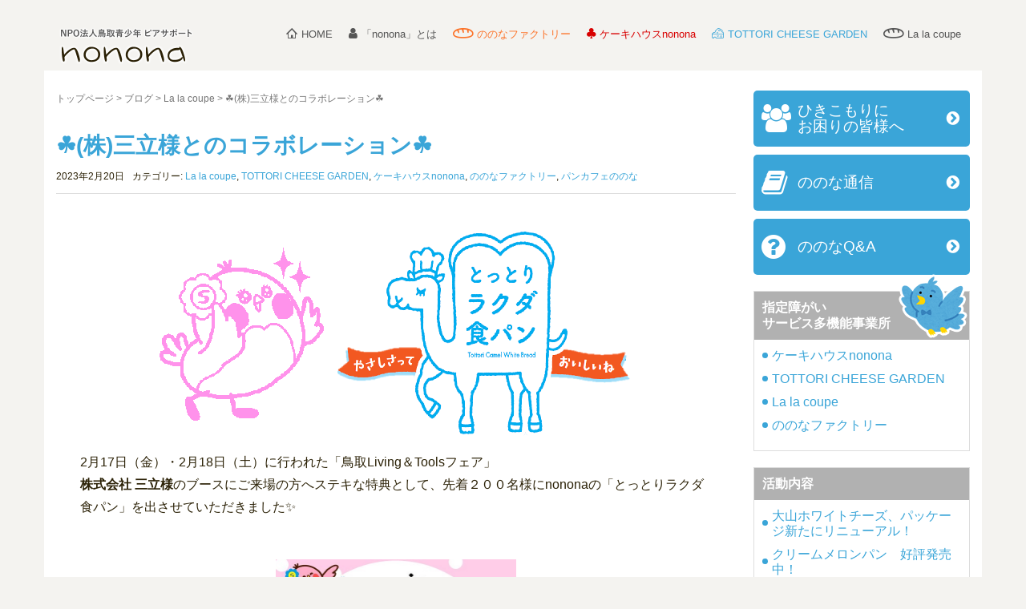

--- FILE ---
content_type: text/html; charset=UTF-8
request_url: https://www.nonona.org/ct-cakehouse/13740/
body_size: 14941
content:
<!DOCTYPE html>
<html dir="ltr" lang="ja" prefix="og: https://ogp.me/ns#">
<!-- Google Tag Manager -->
<script>(function(w,d,s,l,i){w[l]=w[l]||[];w[l].push({'gtm.start':
new Date().getTime(),event:'gtm.js'});var f=d.getElementsByTagName(s)[0],
j=d.createElement(s),dl=l!='dataLayer'?'&l='+l:'';j.async=true;j.src=
'https://www.googletagmanager.com/gtm.js?id='+i+dl;f.parentNode.insertBefore(j,f);
})(window,document,'script','dataLayer','GTM-KNCLFJG');</script>
<!-- End Google Tag Manager -->
<head prefix="og: http://ogp.me/ns# fb: http://ogp.me/ns/fb# article: http://ogp.me/ns/article#">
	<meta charset="UTF-8">
	<meta name="viewport" content="width=device-width, initial-scale=1.0, maximum-scale=1.0, user-scalable=0" />
	<link rel="pingback" href="https://www.nonona.org/cms/xmlrpc.php" />
	<!--[if lt IE 9]>
	<script src="https://www.nonona.org/cms/wp-content/themes/habakiri/js/html5shiv.min.js"></script>
	<![endif]-->
	<title>☘(株)三立様とのコラボレーション☘ | NPO法人鳥取青少年ピアサポート「nonona」</title>

		<!-- All in One SEO 4.9.2 - aioseo.com -->
	<meta name="robots" content="max-snippet:-1, max-image-preview:large, max-video-preview:-1" />
	<meta name="author" content="nonona"/>
	<link rel="canonical" href="https://www.nonona.org/ct-cakehouse/13740/" />
	<meta name="generator" content="All in One SEO (AIOSEO) 4.9.2" />
		<meta property="og:locale" content="ja_JP" />
		<meta property="og:site_name" content="鳥取ピアサポート" />
		<meta property="og:type" content="article" />
		<meta property="og:title" content="☘(株)三立様とのコラボレーション☘ | NPO法人鳥取青少年ピアサポート「nonona」" />
		<meta property="og:url" content="https://www.nonona.org/ct-cakehouse/13740/" />
		<meta property="og:image" content="https://www.nonona.org/cms/wp-content/uploads/2023/02/サリー＆ラクダ-1.png" />
		<meta property="og:image:secure_url" content="https://www.nonona.org/cms/wp-content/uploads/2023/02/サリー＆ラクダ-1.png" />
		<meta property="og:image:width" content="611" />
		<meta property="og:image:height" content="279" />
		<meta property="article:published_time" content="2023-02-20T01:46:23+00:00" />
		<meta property="article:modified_time" content="2023-02-20T23:41:21+00:00" />
		<meta name="twitter:card" content="summary" />
		<meta name="twitter:title" content="☘(株)三立様とのコラボレーション☘ | NPO法人鳥取青少年ピアサポート「nonona」" />
		<meta name="twitter:image" content="https://www.nonona.org/cms/wp-content/uploads/2023/02/サリー＆ラクダ-1.png" />
		<script type="application/ld+json" class="aioseo-schema">
			{"@context":"https:\/\/schema.org","@graph":[{"@type":"Article","@id":"https:\/\/www.nonona.org\/ct-cakehouse\/13740\/#article","name":"\u2618(\u682a)\u4e09\u7acb\u69d8\u3068\u306e\u30b3\u30e9\u30dc\u30ec\u30fc\u30b7\u30e7\u30f3\u2618 | NPO\u6cd5\u4eba\u9ce5\u53d6\u9752\u5c11\u5e74\u30d4\u30a2\u30b5\u30dd\u30fc\u30c8\u300cnonona\u300d","headline":"\u2618(\u682a)\u4e09\u7acb\u69d8\u3068\u306e\u30b3\u30e9\u30dc\u30ec\u30fc\u30b7\u30e7\u30f3\u2618","author":{"@id":"https:\/\/www.nonona.org\/author\/nonona\/#author"},"publisher":{"@id":"https:\/\/www.nonona.org\/#organization"},"image":{"@type":"ImageObject","url":"https:\/\/www.nonona.org\/cms\/wp-content\/uploads\/2023\/02\/\u30b5\u30ea\u30fc\uff06\u30e9\u30af\u30c0-1.png","width":611,"height":279},"datePublished":"2023-02-20T10:46:23+09:00","dateModified":"2023-02-21T08:41:21+09:00","inLanguage":"ja","mainEntityOfPage":{"@id":"https:\/\/www.nonona.org\/ct-cakehouse\/13740\/#webpage"},"isPartOf":{"@id":"https:\/\/www.nonona.org\/ct-cakehouse\/13740\/#webpage"},"articleSection":"La la coupe, TOTTORI CHEESE GARDEN, \u30b1\u30fc\u30ad\u30cf\u30a6\u30b9nonona, \u306e\u306e\u306a\u30d5\u30a1\u30af\u30c8\u30ea\u30fc, \u30d1\u30f3\u30ab\u30d5\u30a7\u306e\u306e\u306a"},{"@type":"BreadcrumbList","@id":"https:\/\/www.nonona.org\/ct-cakehouse\/13740\/#breadcrumblist","itemListElement":[{"@type":"ListItem","@id":"https:\/\/www.nonona.org#listItem","position":1,"name":"\u30db\u30fc\u30e0","item":"https:\/\/www.nonona.org","nextItem":{"@type":"ListItem","@id":"https:\/\/www.nonona.org\/category\/ct-cakehouse\/#listItem","name":"\u30b1\u30fc\u30ad\u30cf\u30a6\u30b9nonona"}},{"@type":"ListItem","@id":"https:\/\/www.nonona.org\/category\/ct-cakehouse\/#listItem","position":2,"name":"\u30b1\u30fc\u30ad\u30cf\u30a6\u30b9nonona","item":"https:\/\/www.nonona.org\/category\/ct-cakehouse\/","nextItem":{"@type":"ListItem","@id":"https:\/\/www.nonona.org\/ct-cakehouse\/13740\/#listItem","name":"\u2618(\u682a)\u4e09\u7acb\u69d8\u3068\u306e\u30b3\u30e9\u30dc\u30ec\u30fc\u30b7\u30e7\u30f3\u2618"},"previousItem":{"@type":"ListItem","@id":"https:\/\/www.nonona.org#listItem","name":"\u30db\u30fc\u30e0"}},{"@type":"ListItem","@id":"https:\/\/www.nonona.org\/ct-cakehouse\/13740\/#listItem","position":3,"name":"\u2618(\u682a)\u4e09\u7acb\u69d8\u3068\u306e\u30b3\u30e9\u30dc\u30ec\u30fc\u30b7\u30e7\u30f3\u2618","previousItem":{"@type":"ListItem","@id":"https:\/\/www.nonona.org\/category\/ct-cakehouse\/#listItem","name":"\u30b1\u30fc\u30ad\u30cf\u30a6\u30b9nonona"}}]},{"@type":"Organization","@id":"https:\/\/www.nonona.org\/#organization","name":"NPO\u6cd5\u4eba\u9ce5\u53d6\u9752\u5c11\u5e74\u30d4\u30a2\u30b5\u30dd\u30fc\u30c8\u300cnonona\u300d","description":"nonona\u3067\u306f\u3001\u3072\u304d\u3053\u3082\u308a\u304c\u3061\u306a\u65b9\u3001\u3055\u307e\u3056\u307e\u306a\u969c\u304c\u3044\u3092\u62b1\u3048\u308b\u65b9\u3078\u306e\u30b5\u30dd\u30fc\u30c8\u3068\u3001\u3053\u3069\u3082\u304b\u3089\u9ad8\u9f62\u306e\u65b9\u306a\u3069\u3001\u5730\u57df\u306e\u3075\u308c\u3042\u3044\u306e\u5834\u3068\u3057\u3066\u3001\u6cd5\u4eba\u304c\u6709\u3059\u308b\u6a5f\u80fd\u3092\u6d3b\u7528\u3057\u300c\u8ab0\u3082\u304c\u5b89\u5fc3\u3057\u3066\u3001\u3068\u3082\u306b\u50cd\u304d\u3001\u3068\u3082\u306b\u66ae\u3089\u3059\u300d\u3092\u76ee\u6307\u3057\u3066\u3044\u307e\u3059\u3002","url":"https:\/\/www.nonona.org\/"},{"@type":"Person","@id":"https:\/\/www.nonona.org\/author\/nonona\/#author","url":"https:\/\/www.nonona.org\/author\/nonona\/","name":"nonona"},{"@type":"WebPage","@id":"https:\/\/www.nonona.org\/ct-cakehouse\/13740\/#webpage","url":"https:\/\/www.nonona.org\/ct-cakehouse\/13740\/","name":"\u2618(\u682a)\u4e09\u7acb\u69d8\u3068\u306e\u30b3\u30e9\u30dc\u30ec\u30fc\u30b7\u30e7\u30f3\u2618 | NPO\u6cd5\u4eba\u9ce5\u53d6\u9752\u5c11\u5e74\u30d4\u30a2\u30b5\u30dd\u30fc\u30c8\u300cnonona\u300d","inLanguage":"ja","isPartOf":{"@id":"https:\/\/www.nonona.org\/#website"},"breadcrumb":{"@id":"https:\/\/www.nonona.org\/ct-cakehouse\/13740\/#breadcrumblist"},"author":{"@id":"https:\/\/www.nonona.org\/author\/nonona\/#author"},"creator":{"@id":"https:\/\/www.nonona.org\/author\/nonona\/#author"},"image":{"@type":"ImageObject","url":"https:\/\/www.nonona.org\/cms\/wp-content\/uploads\/2023\/02\/\u30b5\u30ea\u30fc\uff06\u30e9\u30af\u30c0-1.png","@id":"https:\/\/www.nonona.org\/ct-cakehouse\/13740\/#mainImage","width":611,"height":279},"primaryImageOfPage":{"@id":"https:\/\/www.nonona.org\/ct-cakehouse\/13740\/#mainImage"},"datePublished":"2023-02-20T10:46:23+09:00","dateModified":"2023-02-21T08:41:21+09:00"},{"@type":"WebSite","@id":"https:\/\/www.nonona.org\/#website","url":"https:\/\/www.nonona.org\/","name":"NPO\u6cd5\u4eba\u9ce5\u53d6\u9752\u5c11\u5e74\u30d4\u30a2\u30b5\u30dd\u30fc\u30c8\u300cnonona\u300d","description":"nonona\u3067\u306f\u3001\u3072\u304d\u3053\u3082\u308a\u304c\u3061\u306a\u65b9\u3001\u3055\u307e\u3056\u307e\u306a\u969c\u304c\u3044\u3092\u62b1\u3048\u308b\u65b9\u3078\u306e\u30b5\u30dd\u30fc\u30c8\u3068\u3001\u3053\u3069\u3082\u304b\u3089\u9ad8\u9f62\u306e\u65b9\u306a\u3069\u3001\u5730\u57df\u306e\u3075\u308c\u3042\u3044\u306e\u5834\u3068\u3057\u3066\u3001\u6cd5\u4eba\u304c\u6709\u3059\u308b\u6a5f\u80fd\u3092\u6d3b\u7528\u3057\u300c\u8ab0\u3082\u304c\u5b89\u5fc3\u3057\u3066\u3001\u3068\u3082\u306b\u50cd\u304d\u3001\u3068\u3082\u306b\u66ae\u3089\u3059\u300d\u3092\u76ee\u6307\u3057\u3066\u3044\u307e\u3059\u3002","inLanguage":"ja","publisher":{"@id":"https:\/\/www.nonona.org\/#organization"}}]}
		</script>
		<!-- All in One SEO -->

<link rel="alternate" type="application/rss+xml" title="NPO法人鳥取青少年ピアサポート「nonona」 &raquo; フィード" href="https://www.nonona.org/feed/" />
<link rel="alternate" type="application/rss+xml" title="NPO法人鳥取青少年ピアサポート「nonona」 &raquo; コメントフィード" href="https://www.nonona.org/comments/feed/" />
<link rel="alternate" title="oEmbed (JSON)" type="application/json+oembed" href="https://www.nonona.org/wp-json/oembed/1.0/embed?url=https%3A%2F%2Fwww.nonona.org%2Fct-cakehouse%2F13740%2F" />
<link rel="alternate" title="oEmbed (XML)" type="text/xml+oembed" href="https://www.nonona.org/wp-json/oembed/1.0/embed?url=https%3A%2F%2Fwww.nonona.org%2Fct-cakehouse%2F13740%2F&#038;format=xml" />
<style id='wp-img-auto-sizes-contain-inline-css' type='text/css'>
img:is([sizes=auto i],[sizes^="auto," i]){contain-intrinsic-size:3000px 1500px}
/*# sourceURL=wp-img-auto-sizes-contain-inline-css */
</style>
<style id='wp-emoji-styles-inline-css' type='text/css'>

	img.wp-smiley, img.emoji {
		display: inline !important;
		border: none !important;
		box-shadow: none !important;
		height: 1em !important;
		width: 1em !important;
		margin: 0 0.07em !important;
		vertical-align: -0.1em !important;
		background: none !important;
		padding: 0 !important;
	}
/*# sourceURL=wp-emoji-styles-inline-css */
</style>
<style id='wp-block-library-inline-css' type='text/css'>
:root{--wp-block-synced-color:#7a00df;--wp-block-synced-color--rgb:122,0,223;--wp-bound-block-color:var(--wp-block-synced-color);--wp-editor-canvas-background:#ddd;--wp-admin-theme-color:#007cba;--wp-admin-theme-color--rgb:0,124,186;--wp-admin-theme-color-darker-10:#006ba1;--wp-admin-theme-color-darker-10--rgb:0,107,160.5;--wp-admin-theme-color-darker-20:#005a87;--wp-admin-theme-color-darker-20--rgb:0,90,135;--wp-admin-border-width-focus:2px}@media (min-resolution:192dpi){:root{--wp-admin-border-width-focus:1.5px}}.wp-element-button{cursor:pointer}:root .has-very-light-gray-background-color{background-color:#eee}:root .has-very-dark-gray-background-color{background-color:#313131}:root .has-very-light-gray-color{color:#eee}:root .has-very-dark-gray-color{color:#313131}:root .has-vivid-green-cyan-to-vivid-cyan-blue-gradient-background{background:linear-gradient(135deg,#00d084,#0693e3)}:root .has-purple-crush-gradient-background{background:linear-gradient(135deg,#34e2e4,#4721fb 50%,#ab1dfe)}:root .has-hazy-dawn-gradient-background{background:linear-gradient(135deg,#faaca8,#dad0ec)}:root .has-subdued-olive-gradient-background{background:linear-gradient(135deg,#fafae1,#67a671)}:root .has-atomic-cream-gradient-background{background:linear-gradient(135deg,#fdd79a,#004a59)}:root .has-nightshade-gradient-background{background:linear-gradient(135deg,#330968,#31cdcf)}:root .has-midnight-gradient-background{background:linear-gradient(135deg,#020381,#2874fc)}:root{--wp--preset--font-size--normal:16px;--wp--preset--font-size--huge:42px}.has-regular-font-size{font-size:1em}.has-larger-font-size{font-size:2.625em}.has-normal-font-size{font-size:var(--wp--preset--font-size--normal)}.has-huge-font-size{font-size:var(--wp--preset--font-size--huge)}.has-text-align-center{text-align:center}.has-text-align-left{text-align:left}.has-text-align-right{text-align:right}.has-fit-text{white-space:nowrap!important}#end-resizable-editor-section{display:none}.aligncenter{clear:both}.items-justified-left{justify-content:flex-start}.items-justified-center{justify-content:center}.items-justified-right{justify-content:flex-end}.items-justified-space-between{justify-content:space-between}.screen-reader-text{border:0;clip-path:inset(50%);height:1px;margin:-1px;overflow:hidden;padding:0;position:absolute;width:1px;word-wrap:normal!important}.screen-reader-text:focus{background-color:#ddd;clip-path:none;color:#444;display:block;font-size:1em;height:auto;left:5px;line-height:normal;padding:15px 23px 14px;text-decoration:none;top:5px;width:auto;z-index:100000}html :where(.has-border-color){border-style:solid}html :where([style*=border-top-color]){border-top-style:solid}html :where([style*=border-right-color]){border-right-style:solid}html :where([style*=border-bottom-color]){border-bottom-style:solid}html :where([style*=border-left-color]){border-left-style:solid}html :where([style*=border-width]){border-style:solid}html :where([style*=border-top-width]){border-top-style:solid}html :where([style*=border-right-width]){border-right-style:solid}html :where([style*=border-bottom-width]){border-bottom-style:solid}html :where([style*=border-left-width]){border-left-style:solid}html :where(img[class*=wp-image-]){height:auto;max-width:100%}:where(figure){margin:0 0 1em}html :where(.is-position-sticky){--wp-admin--admin-bar--position-offset:var(--wp-admin--admin-bar--height,0px)}@media screen and (max-width:600px){html :where(.is-position-sticky){--wp-admin--admin-bar--position-offset:0px}}

/*# sourceURL=wp-block-library-inline-css */
</style><style id='global-styles-inline-css' type='text/css'>
:root{--wp--preset--aspect-ratio--square: 1;--wp--preset--aspect-ratio--4-3: 4/3;--wp--preset--aspect-ratio--3-4: 3/4;--wp--preset--aspect-ratio--3-2: 3/2;--wp--preset--aspect-ratio--2-3: 2/3;--wp--preset--aspect-ratio--16-9: 16/9;--wp--preset--aspect-ratio--9-16: 9/16;--wp--preset--color--black: #000000;--wp--preset--color--cyan-bluish-gray: #abb8c3;--wp--preset--color--white: #ffffff;--wp--preset--color--pale-pink: #f78da7;--wp--preset--color--vivid-red: #cf2e2e;--wp--preset--color--luminous-vivid-orange: #ff6900;--wp--preset--color--luminous-vivid-amber: #fcb900;--wp--preset--color--light-green-cyan: #7bdcb5;--wp--preset--color--vivid-green-cyan: #00d084;--wp--preset--color--pale-cyan-blue: #8ed1fc;--wp--preset--color--vivid-cyan-blue: #0693e3;--wp--preset--color--vivid-purple: #9b51e0;--wp--preset--gradient--vivid-cyan-blue-to-vivid-purple: linear-gradient(135deg,rgb(6,147,227) 0%,rgb(155,81,224) 100%);--wp--preset--gradient--light-green-cyan-to-vivid-green-cyan: linear-gradient(135deg,rgb(122,220,180) 0%,rgb(0,208,130) 100%);--wp--preset--gradient--luminous-vivid-amber-to-luminous-vivid-orange: linear-gradient(135deg,rgb(252,185,0) 0%,rgb(255,105,0) 100%);--wp--preset--gradient--luminous-vivid-orange-to-vivid-red: linear-gradient(135deg,rgb(255,105,0) 0%,rgb(207,46,46) 100%);--wp--preset--gradient--very-light-gray-to-cyan-bluish-gray: linear-gradient(135deg,rgb(238,238,238) 0%,rgb(169,184,195) 100%);--wp--preset--gradient--cool-to-warm-spectrum: linear-gradient(135deg,rgb(74,234,220) 0%,rgb(151,120,209) 20%,rgb(207,42,186) 40%,rgb(238,44,130) 60%,rgb(251,105,98) 80%,rgb(254,248,76) 100%);--wp--preset--gradient--blush-light-purple: linear-gradient(135deg,rgb(255,206,236) 0%,rgb(152,150,240) 100%);--wp--preset--gradient--blush-bordeaux: linear-gradient(135deg,rgb(254,205,165) 0%,rgb(254,45,45) 50%,rgb(107,0,62) 100%);--wp--preset--gradient--luminous-dusk: linear-gradient(135deg,rgb(255,203,112) 0%,rgb(199,81,192) 50%,rgb(65,88,208) 100%);--wp--preset--gradient--pale-ocean: linear-gradient(135deg,rgb(255,245,203) 0%,rgb(182,227,212) 50%,rgb(51,167,181) 100%);--wp--preset--gradient--electric-grass: linear-gradient(135deg,rgb(202,248,128) 0%,rgb(113,206,126) 100%);--wp--preset--gradient--midnight: linear-gradient(135deg,rgb(2,3,129) 0%,rgb(40,116,252) 100%);--wp--preset--font-size--small: 13px;--wp--preset--font-size--medium: 20px;--wp--preset--font-size--large: 36px;--wp--preset--font-size--x-large: 42px;--wp--preset--spacing--20: 0.44rem;--wp--preset--spacing--30: 0.67rem;--wp--preset--spacing--40: 1rem;--wp--preset--spacing--50: 1.5rem;--wp--preset--spacing--60: 2.25rem;--wp--preset--spacing--70: 3.38rem;--wp--preset--spacing--80: 5.06rem;--wp--preset--shadow--natural: 6px 6px 9px rgba(0, 0, 0, 0.2);--wp--preset--shadow--deep: 12px 12px 50px rgba(0, 0, 0, 0.4);--wp--preset--shadow--sharp: 6px 6px 0px rgba(0, 0, 0, 0.2);--wp--preset--shadow--outlined: 6px 6px 0px -3px rgb(255, 255, 255), 6px 6px rgb(0, 0, 0);--wp--preset--shadow--crisp: 6px 6px 0px rgb(0, 0, 0);}:where(.is-layout-flex){gap: 0.5em;}:where(.is-layout-grid){gap: 0.5em;}body .is-layout-flex{display: flex;}.is-layout-flex{flex-wrap: wrap;align-items: center;}.is-layout-flex > :is(*, div){margin: 0;}body .is-layout-grid{display: grid;}.is-layout-grid > :is(*, div){margin: 0;}:where(.wp-block-columns.is-layout-flex){gap: 2em;}:where(.wp-block-columns.is-layout-grid){gap: 2em;}:where(.wp-block-post-template.is-layout-flex){gap: 1.25em;}:where(.wp-block-post-template.is-layout-grid){gap: 1.25em;}.has-black-color{color: var(--wp--preset--color--black) !important;}.has-cyan-bluish-gray-color{color: var(--wp--preset--color--cyan-bluish-gray) !important;}.has-white-color{color: var(--wp--preset--color--white) !important;}.has-pale-pink-color{color: var(--wp--preset--color--pale-pink) !important;}.has-vivid-red-color{color: var(--wp--preset--color--vivid-red) !important;}.has-luminous-vivid-orange-color{color: var(--wp--preset--color--luminous-vivid-orange) !important;}.has-luminous-vivid-amber-color{color: var(--wp--preset--color--luminous-vivid-amber) !important;}.has-light-green-cyan-color{color: var(--wp--preset--color--light-green-cyan) !important;}.has-vivid-green-cyan-color{color: var(--wp--preset--color--vivid-green-cyan) !important;}.has-pale-cyan-blue-color{color: var(--wp--preset--color--pale-cyan-blue) !important;}.has-vivid-cyan-blue-color{color: var(--wp--preset--color--vivid-cyan-blue) !important;}.has-vivid-purple-color{color: var(--wp--preset--color--vivid-purple) !important;}.has-black-background-color{background-color: var(--wp--preset--color--black) !important;}.has-cyan-bluish-gray-background-color{background-color: var(--wp--preset--color--cyan-bluish-gray) !important;}.has-white-background-color{background-color: var(--wp--preset--color--white) !important;}.has-pale-pink-background-color{background-color: var(--wp--preset--color--pale-pink) !important;}.has-vivid-red-background-color{background-color: var(--wp--preset--color--vivid-red) !important;}.has-luminous-vivid-orange-background-color{background-color: var(--wp--preset--color--luminous-vivid-orange) !important;}.has-luminous-vivid-amber-background-color{background-color: var(--wp--preset--color--luminous-vivid-amber) !important;}.has-light-green-cyan-background-color{background-color: var(--wp--preset--color--light-green-cyan) !important;}.has-vivid-green-cyan-background-color{background-color: var(--wp--preset--color--vivid-green-cyan) !important;}.has-pale-cyan-blue-background-color{background-color: var(--wp--preset--color--pale-cyan-blue) !important;}.has-vivid-cyan-blue-background-color{background-color: var(--wp--preset--color--vivid-cyan-blue) !important;}.has-vivid-purple-background-color{background-color: var(--wp--preset--color--vivid-purple) !important;}.has-black-border-color{border-color: var(--wp--preset--color--black) !important;}.has-cyan-bluish-gray-border-color{border-color: var(--wp--preset--color--cyan-bluish-gray) !important;}.has-white-border-color{border-color: var(--wp--preset--color--white) !important;}.has-pale-pink-border-color{border-color: var(--wp--preset--color--pale-pink) !important;}.has-vivid-red-border-color{border-color: var(--wp--preset--color--vivid-red) !important;}.has-luminous-vivid-orange-border-color{border-color: var(--wp--preset--color--luminous-vivid-orange) !important;}.has-luminous-vivid-amber-border-color{border-color: var(--wp--preset--color--luminous-vivid-amber) !important;}.has-light-green-cyan-border-color{border-color: var(--wp--preset--color--light-green-cyan) !important;}.has-vivid-green-cyan-border-color{border-color: var(--wp--preset--color--vivid-green-cyan) !important;}.has-pale-cyan-blue-border-color{border-color: var(--wp--preset--color--pale-cyan-blue) !important;}.has-vivid-cyan-blue-border-color{border-color: var(--wp--preset--color--vivid-cyan-blue) !important;}.has-vivid-purple-border-color{border-color: var(--wp--preset--color--vivid-purple) !important;}.has-vivid-cyan-blue-to-vivid-purple-gradient-background{background: var(--wp--preset--gradient--vivid-cyan-blue-to-vivid-purple) !important;}.has-light-green-cyan-to-vivid-green-cyan-gradient-background{background: var(--wp--preset--gradient--light-green-cyan-to-vivid-green-cyan) !important;}.has-luminous-vivid-amber-to-luminous-vivid-orange-gradient-background{background: var(--wp--preset--gradient--luminous-vivid-amber-to-luminous-vivid-orange) !important;}.has-luminous-vivid-orange-to-vivid-red-gradient-background{background: var(--wp--preset--gradient--luminous-vivid-orange-to-vivid-red) !important;}.has-very-light-gray-to-cyan-bluish-gray-gradient-background{background: var(--wp--preset--gradient--very-light-gray-to-cyan-bluish-gray) !important;}.has-cool-to-warm-spectrum-gradient-background{background: var(--wp--preset--gradient--cool-to-warm-spectrum) !important;}.has-blush-light-purple-gradient-background{background: var(--wp--preset--gradient--blush-light-purple) !important;}.has-blush-bordeaux-gradient-background{background: var(--wp--preset--gradient--blush-bordeaux) !important;}.has-luminous-dusk-gradient-background{background: var(--wp--preset--gradient--luminous-dusk) !important;}.has-pale-ocean-gradient-background{background: var(--wp--preset--gradient--pale-ocean) !important;}.has-electric-grass-gradient-background{background: var(--wp--preset--gradient--electric-grass) !important;}.has-midnight-gradient-background{background: var(--wp--preset--gradient--midnight) !important;}.has-small-font-size{font-size: var(--wp--preset--font-size--small) !important;}.has-medium-font-size{font-size: var(--wp--preset--font-size--medium) !important;}.has-large-font-size{font-size: var(--wp--preset--font-size--large) !important;}.has-x-large-font-size{font-size: var(--wp--preset--font-size--x-large) !important;}
/*# sourceURL=global-styles-inline-css */
</style>

<style id='classic-theme-styles-inline-css' type='text/css'>
/*! This file is auto-generated */
.wp-block-button__link{color:#fff;background-color:#32373c;border-radius:9999px;box-shadow:none;text-decoration:none;padding:calc(.667em + 2px) calc(1.333em + 2px);font-size:1.125em}.wp-block-file__button{background:#32373c;color:#fff;text-decoration:none}
/*# sourceURL=/wp-includes/css/classic-themes.min.css */
</style>
<link rel='stylesheet' id='habakiri-assets-css' href='https://www.nonona.org/cms/wp-content/themes/habakiri/css/assets.min.css?ver=1.0.0' type='text/css' media='all' />
<link rel='stylesheet' id='habakiri-css' href='https://www.nonona.org/cms/wp-content/themes/habakiri/style.min.css?ver=20210121124002' type='text/css' media='all' />
<link rel='stylesheet' id='nonona-css' href='https://www.nonona.org/cms/wp-content/themes/nonona/style.css?ver=20210121124002' type='text/css' media='all' />
<link rel='stylesheet' id='lightbox2.css-css' href='https://www.nonona.org/cms/wp-content/themes/nonona/js/lightbox.min.css?ver=8eade797d3577e65d2140a297c7cebc0' type='text/css' media='all' />
<script type="text/javascript" src="https://www.nonona.org/cms/wp-includes/js/jquery/jquery.min.js?ver=3.7.1" id="jquery-core-js"></script>
<script type="text/javascript" src="https://www.nonona.org/cms/wp-includes/js/jquery/jquery-migrate.min.js?ver=3.4.1" id="jquery-migrate-js"></script>
<link rel="https://api.w.org/" href="https://www.nonona.org/wp-json/" /><link rel="alternate" title="JSON" type="application/json" href="https://www.nonona.org/wp-json/wp/v2/posts/13740" /><link rel="EditURI" type="application/rsd+xml" title="RSD" href="https://www.nonona.org/cms/xmlrpc.php?rsd" />
<link rel='shortlink' href='https://www.nonona.org/?p=13740' />
		<style>
		/* Safari 6.1+ (10.0 is the latest version of Safari at this time) */
		@media (max-width: 991px) and (min-color-index: 0) and (-webkit-min-device-pixel-ratio: 0) { @media () {
			display: block !important;
			.header__col {
				width: 100%;
			}
		}}
		</style>
		<style>a{color:#3aa5d8}a:focus,a:active,a:hover{color:#3aa5d8}.site-branding a{color:#000}.responsive-nav a{color:;font-size:13px}.responsive-nav a small{color:#777;font-size:10px}.responsive-nav a:hover small,.responsive-nav a:active small,.responsive-nav .current-menu-item small,.responsive-nav .current-menu-ancestor small,.responsive-nav .current-menu-parent small,.responsive-nav .current_page_item small,.responsive-nav .current_page_parent small{color:#777}.responsive-nav .menu>.menu-item>a,.header--transparency.header--fixed--is_scrolled .responsive-nav .menu>.menu-item>a{background-color:transparent;padding:23px 15px}.responsive-nav .menu>.menu-item>a:hover,.responsive-nav .menu>.menu-item>a:active,.responsive-nav .menu>.current-menu-item>a,.responsive-nav .menu>.current-menu-ancestor>a,.responsive-nav .menu>.current-menu-parent>a,.responsive-nav .menu>.current_page_item>a,.responsive-nav .menu>.current_page_parent>a,.header--transparency.header--fixed--is_scrolled .responsive-nav .menu>.menu-item>a:hover,.header--transparency.header--fixed--is_scrolled .responsive-nav .menu>.menu-item>a:active,.header--transparency.header--fixed--is_scrolled .responsive-nav .menu>.current-menu-item>a,.header--transparency.header--fixed--is_scrolled .responsive-nav .menu>.current-menu-ancestor>a,.header--transparency.header--fixed--is_scrolled .responsive-nav .menu>.current-menu-parent>a,.header--transparency.header--fixed--is_scrolled .responsive-nav .menu>.current_page_item>a,.header--transparency.header--fixed--is_scrolled .responsive-nav .menu>.current_page_parent>a{background-color:transparent;color:}.responsive-nav .sub-menu a{background-color:#000;color:#777}.responsive-nav .sub-menu a:hover,.responsive-nav .sub-menu a:active,.responsive-nav .sub-menu .current-menu-item a,.responsive-nav .sub-menu .current-menu-ancestor a,.responsive-nav .sub-menu .current-menu-parent a,.responsive-nav .sub-menu .current_page_item a,.responsive-nav .sub-menu .current_page_parent a{background-color:#191919;color:#337ab7}.off-canvas-nav{font-size:16px}.responsive-nav,.header--transparency.header--fixed--is_scrolled .responsive-nav{background-color:transparent}#responsive-btn{background-color:#fff;border-color:#eee;color:#000}#responsive-btn:hover{background-color:#f5f5f5;border-color:#eee;color:#000}.habakiri-slider__transparent-layer{background-color:rgba( 0,0,0, 0.1 )}.page-header{background-color:#222;color:#fff}.pagination>li>a{color:#3aa5d8}.pagination>li>span{background-color:#3aa5d8;border-color:#3aa5d8}.pagination>li>a:focus,.pagination>li>a:hover,.pagination>li>span:focus,.pagination>li>span:hover{color:#3aa5d8}.header{background-color:}.header--transparency.header--fixed--is_scrolled{background-color:!important}.footer{background-color:}.footer-widget-area a{color:#777}.footer-widget-area,.footer-widget-area .widget_calendar #wp-calendar caption{color:#555}.footer-widget-area .widget_calendar #wp-calendar,.footer-widget-area .widget_calendar #wp-calendar *{border-color:#555}@media(min-width:992px){.responsive-nav{display:block}.off-canvas-nav,#responsive-btn{display:none !important}.header--2row{padding-bottom:0}.header--2row .header__col,.header--center .header__col{display:block}.header--2row .responsive-nav,.header--center .responsive-nav{margin-right:-1000px;margin-left:-1000px;padding-right:1000px;padding-left:1000px}.header--2row .site-branding,.header--center .site-branding{padding-bottom:0}.header--center .site-branding{text-align:center}}</style><link rel="icon" href="https://www.nonona.org/cms/wp-content/uploads/2018/09/cropped-favicon-1-32x32.png" sizes="32x32" />
<link rel="icon" href="https://www.nonona.org/cms/wp-content/uploads/2018/09/cropped-favicon-1-192x192.png" sizes="192x192" />
<link rel="apple-touch-icon" href="https://www.nonona.org/cms/wp-content/uploads/2018/09/cropped-favicon-1-180x180.png" />
<meta name="msapplication-TileImage" content="https://www.nonona.org/cms/wp-content/uploads/2018/09/cropped-favicon-1-270x270.png" />
<script type="text/javascript">
	var gaJsHost = (("https:" == document.location.protocol) ? "https://ssl." : "http://www.");
	document.write(unescape("%3Cscript src='" + gaJsHost + "google-analytics.com/ga.js' type='text/javascript'%3E%3C/script%3E"));
</script>
<script type="text/javascript">
	try {
		var pageTracker = _gat._getTracker("UA-20088778-12");
		pageTracker._trackPageview();
	} catch(err) {}
</script>
</head>
<body class="wp-singular post-template-default single single-post postid-13740 single-format-standard wp-theme-habakiri wp-child-theme-nonona blog-template-single-right-sidebar">
<!-- Google Tag Manager (noscript) -->
<noscript><iframe src="https://www.googletagmanager.com/ns.html?id=GTM-KNCLFJG"
height="0" width="0" style="display:none;visibility:hidden"></iframe></noscript>
<!-- End Google Tag Manager (noscript) -->
<div id="responsive-btn"></div>
<div id="container">
		<header id="header" class="header header--default header--fixed">
				<div class="container">
			<div class="row header__content">
				<div class="col-xs-10 col-md-2 header__col">
					
<div class="site-branding">
	<h1 class="site-branding__heading">
		<a href="https://www.nonona.org/" rel="home"><img src="https://www.nonona.org/cms/wp-content/themes/nonona/images/logo.png" /></a>	</h1>
<!-- end .site-branding --></div>
				<!-- end .header__col --></div>
				<div class="col-xs-2 col-md-10 header__col global-nav-wrapper clearfix">
					
<nav class="global-nav js-responsive-nav nav--hide" role="navigation">
	<div class="menu-h_nav-container"><ul id="menu-h_nav" class="menu"><li id="menu-item-17" class="menu-item menu-item-type-post_type menu-item-object-page menu-item-home menu-item-17"><a href="https://www.nonona.org/"><i class="icon-home"></i>HOME</a></li>
<li id="menu-item-22" class="menu-item menu-item-type-post_type menu-item-object-page menu-item-22"><a href="https://www.nonona.org/about/"><i class="icon-person"></i>「nonona」とは</a></li>
<li id="menu-item-11324" class="menu-item menu-item-type-post_type menu-item-object-page menu-item-11324"><a href="https://www.nonona.org/shop/factory/"><i class="icon-bread"></i>ののなファクトリー</a></li>
<li id="menu-item-21" class="menu-item menu-item-type-post_type menu-item-object-page menu-item-21"><a href="https://www.nonona.org/shop/sweetsbox/"><i class="icon-clover"></i>ケーキハウスnonona</a></li>
<li id="menu-item-23" class="menu-item menu-item-type-post_type menu-item-object-page menu-item-23"><a href="https://www.nonona.org/shop/cheesegarden/"><i class="icon-cheese"></i>TOTTORI CHEESE GARDEN</a></li>
<li id="menu-item-24" class="menu-item menu-item-type-post_type menu-item-object-page menu-item-24"><a href="https://www.nonona.org/shop/coupe/"><i class="icon-bread"></i>La la coupe</a></li>
</ul></div><!-- end .global-nav --></nav>
				<!-- end .header__col --></div>
			<!-- end .row --></div>
		<!-- end .container --></div>
			<!-- end #header --></header>
		<div id="contents">
			

<div class="sub-page-contents">
	<div class="container">
	<div class="row">
		<div class="col-md-9">
			<main id="main" role="main">

				<div class="breadcrumbs"><a href="https://www.nonona.org/">トップページ</a> &gt; <a href="https://www.nonona.org/blog-list/">ブログ</a> &gt; <a href="https://www.nonona.org/category/ct-coupe/">La la coupe</a> &gt; <strong>☘(株)三立様とのコラボレーション☘</strong></div>				<article class="article article--single post-13740 post type-post status-publish format-standard has-post-thumbnail hentry category-ct-coupe category-ct-cheese category-ct-cakehouse category-ct-factory category-ct-pancafe">
	<div class="entry">
								<h1 class="entry__title entry-title">☘(株)三立様とのコラボレーション☘</h1>
										<div class="entry-meta">
			<ul class="entry-meta__list">
				<li class="entry-meta__item published"><time datetime="2023-02-20T10:46:23+09:00">2023年2月20日</time></li><li class="entry-meta__item categories">カテゴリー: <a href="https://www.nonona.org/category/ct-coupe/">La la coupe</a>, <a href="https://www.nonona.org/category/ct-cheese/">TOTTORI CHEESE GARDEN</a>, <a href="https://www.nonona.org/category/ct-cakehouse/">ケーキハウスnonona</a>, <a href="https://www.nonona.org/category/ct-factory/">ののなファクトリー</a>, <a href="https://www.nonona.org/category/ct-pancafe/">パンカフェののな</a></li>			</ul>
		<!-- end .entry-meta --></div>
		<!--
<div class="entry-meta">
	<ul class="entry-meta__list">
		<li>2023年2月20日</li>
	</ul>
</div>
-->
				<div class="entry__content entry-content">
						<p align="center"><a href="https://www.nonona.org/cms/wp-content/uploads/2023/02/サリー＆ラクダ-1.png" data-lightbox="eyecatch"><img width="611" height="279" src="https://www.nonona.org/cms/wp-content/uploads/2023/02/サリー＆ラクダ-1.png" class="attachment-full size-full wp-post-image" alt="" decoding="async" fetchpriority="high" srcset="https://www.nonona.org/cms/wp-content/uploads/2023/02/サリー＆ラクダ-1.png 611w, https://www.nonona.org/cms/wp-content/uploads/2023/02/サリー＆ラクダ-1-300x137.png 300w" sizes="(max-width: 611px) 100vw, 611px" /></a></p>
						<p style="text-align: left;"><span>2月17日（金）・</span><span>2月18日（土）に行われた「鳥取Living＆Toolsフェア」<br />
<strong>株式会社 三立様</strong>のブースに</span><span>ご来場の方へステキな特典として、先着２００名様にnononaの「とっとりラクダ食パン」を出させていただきました✨</span></p>
<p>&nbsp;</p>
<p><img decoding="async" src="https://www.nonona.org/cms/wp-content/uploads/2023/02/ポップ-211x300.png" alt="" width="300" height="427" class="wp-image-13758 aligncenter" srcset="https://www.nonona.org/cms/wp-content/uploads/2023/02/ポップ-211x300.png 211w, https://www.nonona.org/cms/wp-content/uploads/2023/02/ポップ.png 602w" sizes="(max-width: 300px) 100vw, 300px" /></p>
<p><img decoding="async" src="https://www.nonona.org/cms/wp-content/uploads/2023/02/イベント風景-300x218.png" alt="" width="535" height="388" class="wp-image-13742 aligncenter" srcset="https://www.nonona.org/cms/wp-content/uploads/2023/02/イベント風景-300x218.png 300w, https://www.nonona.org/cms/wp-content/uploads/2023/02/イベント風景-768x559.png 768w, https://www.nonona.org/cms/wp-content/uploads/2023/02/イベント風景.png 848w" sizes="(max-width: 535px) 100vw, 535px" /></p>
<p>大山小麦１００％・大山バターとホエーを使用したnononaおすすめの「とっとりラクダ食パン」を、この日のために、２斤サイズ特別限定で製造させていただきました🍞</p>
<p>👇「とっとりラクダ食パン」詳細はこちら👇　</p>
<p><a href="https://www.nonona.org/ct-records/13488/"><img loading="lazy" decoding="async" src="https://www.nonona.org/cms/wp-content/uploads/2022/03/ラクダ２-300x193.png" alt="" width="144" height="92" class="wp-image-13491 alignleft" srcset="https://www.nonona.org/cms/wp-content/uploads/2022/03/ラクダ２-300x193.png 300w, https://www.nonona.org/cms/wp-content/uploads/2022/03/ラクダ２-1024x657.png 1024w, https://www.nonona.org/cms/wp-content/uploads/2022/03/ラクダ２-768x493.png 768w, https://www.nonona.org/cms/wp-content/uploads/2022/03/ラクダ２.png 1365w" sizes="auto, (max-width: 144px) 100vw, 144px" /></a><a href="https://www.nonona.org/ct-records/13680/" style="background-color: #ffffff;"><img loading="lazy" decoding="async" src="https://www.nonona.org/cms/wp-content/uploads/2022/09/かくがた新発売-300x210.png" alt="" width="119" height="84" class="wp-image-13712 alignleft" srcset="https://www.nonona.org/cms/wp-content/uploads/2022/09/かくがた新発売-300x210.png 300w, https://www.nonona.org/cms/wp-content/uploads/2022/09/かくがた新発売-1024x717.png 1024w, https://www.nonona.org/cms/wp-content/uploads/2022/09/かくがた新発売-768x538.png 768w, https://www.nonona.org/cms/wp-content/uploads/2022/09/かくがた新発売.png 1091w" sizes="auto, (max-width: 119px) 100vw, 119px" /></a></p>
<p style="text-align: center;">
<p>&nbsp;</p>
<p>&nbsp;</p>
<p>&nbsp;</p>
<p>２斤サイズ食パン２００本の納品は、nonona史上過去最大級😲❗</p>
<p>多くの方に、ののなの食パンを食べて頂く機会をいただき感謝しております。</p>
<p>三立様、素敵なコラボレーション、ありがとうございました🥰</p>
<p>&nbsp;</p>
<p>👇（株）三立の会社情報はこちら👇</p>
<p><a href="http://www.sanritz-bird.co.jp/index.html"><img loading="lazy" decoding="async" src="https://www.nonona.org/cms/wp-content/uploads/2023/02/三立.png" alt="" width="286" height="155" class="alignnone wp-image-13761 size-full" /></a></p>
<p><a href="https://www.instagram.com/sanritz_co.ltd/"><img loading="lazy" decoding="async" src="https://www.nonona.org/cms/wp-content/uploads/2023/02/インスタ2-300x213.png" alt="" width="225" height="160" class="alignnone wp-image-13762 " srcset="https://www.nonona.org/cms/wp-content/uploads/2023/02/インスタ2-300x213.png 300w, https://www.nonona.org/cms/wp-content/uploads/2023/02/インスタ2.png 723w" sizes="auto, (max-width: 225px) 100vw, 225px" /></a></p>
<p>&nbsp;</p>
<p>&nbsp;</p>
		<!-- end .entry__content --></div>
			<!-- end .entry --></div>

				<div class="related-posts">
			<h2 class="related-posts__title h3">関連記事</h2>
			<div class="entries entries--related-posts entries-related-posts">
				<article class="article article--summary post-14002 post type-post status-publish format-standard has-post-thumbnail hentry category-ct-coupe category-ct-cheese category-ct-archive category-ct-cakehouse category-ct-factory category-ct-records category-ct-pancafe">

	
		<div class="entry--has_media entry">
			<div class="entry--has_media__inner">
				<div class="entry--has_media__media">
							<a href="https://www.nonona.org/ct-records/14002/" class="entry--has_media__link">
							<img width="150" height="150" src="https://www.nonona.org/cms/wp-content/uploads/2025/11/20251114_112732-150x150.jpg" class=" wp-post-image" alt="" decoding="async" loading="lazy" />					</a>
						<!-- end .entry--has_media__media --></div>
				<div class="entry--has_media__body">
											<h1 class="entry__title entry-title h4"><a href="https://www.nonona.org/ct-records/14002/">大山ホワイトチーズ、パッケージ新たにリニューアル！</a></h1>
											<div class="entry__summary">
						<p>―大山の大地が育む、やさしい味わい― 青く澄んだ空と、雄大に広がる大山のふもと。 その豊かな自然の中で育まれた生乳から、「大山ホワイトチーズ」は生まれました。 新しいパッケージは、水色と白を基調に。 大山の清らかな空気と [&hellip;]</p>
					<!-- end .entry__summary --></div>
							<div class="entry-meta">
			<ul class="entry-meta__list">
				<li class="entry-meta__item published"><time datetime="2025-11-12T12:09:25+09:00">2025年11月12日</time></li><li class="entry-meta__item categories">カテゴリー: <a href="https://www.nonona.org/category/ct-coupe/">La la coupe</a>, <a href="https://www.nonona.org/category/ct-cheese/">TOTTORI CHEESE GARDEN</a>, <a href="https://www.nonona.org/category/ct-archive/">アーカイブ</a>, <a href="https://www.nonona.org/category/ct-cakehouse/">ケーキハウスnonona</a>, <a href="https://www.nonona.org/category/ct-factory/">ののなファクトリー</a>, <a href="https://www.nonona.org/category/ct-records/">ののな通信</a>, <a href="https://www.nonona.org/category/ct-pancafe/">パンカフェののな</a></li>			</ul>
		<!-- end .entry-meta --></div>
		<!--
<div class="entry-meta">
	<ul class="entry-meta__list">
		<li>2025年11月12日</li>
	</ul>
</div>
-->
				<!-- end .entry--has_media__body --></div>
			<!-- end .entry--has_media__inner --></div>
		<!-- end .entry--has_media --></div>

	
</article>
<article class="article article--summary post-13922 post type-post status-publish format-standard has-post-thumbnail hentry category-ct-coupe category-ct-cheese category-ct-archive category-ct-cakehouse category-ct-factory category-ct-records category-ct-pancafe">

	
		<div class="entry--has_media entry">
			<div class="entry--has_media__inner">
				<div class="entry--has_media__media">
							<a href="https://www.nonona.org/ct-records/13922/" class="entry--has_media__link">
							<img width="150" height="150" src="https://www.nonona.org/cms/wp-content/uploads/2024/06/66095_0-150x150.jpg" class=" wp-post-image" alt="" decoding="async" loading="lazy" srcset="https://www.nonona.org/cms/wp-content/uploads/2024/06/66095_0-150x150.jpg 150w, https://www.nonona.org/cms/wp-content/uploads/2024/06/66095_0-300x300.jpg 300w, https://www.nonona.org/cms/wp-content/uploads/2024/06/66095_0-1024x1024.jpg 1024w, https://www.nonona.org/cms/wp-content/uploads/2024/06/66095_0-768x768.jpg 768w, https://www.nonona.org/cms/wp-content/uploads/2024/06/66095_0.jpg 1280w" sizes="auto, (max-width: 150px) 100vw, 150px" />					</a>
						<!-- end .entry--has_media__media --></div>
				<div class="entry--has_media__body">
											<h1 class="entry__title entry-title h4"><a href="https://www.nonona.org/ct-records/13922/">早速、ご来店頂いてます♪</a></h1>
											<div class="entry__summary">
						<p>この様な感じでパンの販売をしております！ 早速、来店頂いてます♪ &nbsp; &nbsp; ありがとうございます！！ &nbsp; &nbsp;</p>
					<!-- end .entry__summary --></div>
							<div class="entry-meta">
			<ul class="entry-meta__list">
				<li class="entry-meta__item published"><time datetime="2024-06-06T13:53:11+09:00">2024年6月6日</time></li><li class="entry-meta__item categories">カテゴリー: <a href="https://www.nonona.org/category/ct-coupe/">La la coupe</a>, <a href="https://www.nonona.org/category/ct-cheese/">TOTTORI CHEESE GARDEN</a>, <a href="https://www.nonona.org/category/ct-archive/">アーカイブ</a>, <a href="https://www.nonona.org/category/ct-cakehouse/">ケーキハウスnonona</a>, <a href="https://www.nonona.org/category/ct-factory/">ののなファクトリー</a>, <a href="https://www.nonona.org/category/ct-records/">ののな通信</a>, <a href="https://www.nonona.org/category/ct-pancafe/">パンカフェののな</a></li>			</ul>
		<!-- end .entry-meta --></div>
		<!--
<div class="entry-meta">
	<ul class="entry-meta__list">
		<li>2024年6月6日</li>
	</ul>
</div>
-->
				<!-- end .entry--has_media__body --></div>
			<!-- end .entry--has_media__inner --></div>
		<!-- end .entry--has_media --></div>

	
</article>
<article class="article article--summary post-13910 post type-post status-publish format-standard has-post-thumbnail hentry category-ct-coupe category-ct-cheese category-ct-archive category-ct-cakehouse category-ct-factory category-ct-records category-ct-pancafe">

	
		<div class="entry--has_media entry">
			<div class="entry--has_media__inner">
				<div class="entry--has_media__media">
							<a href="https://www.nonona.org/ct-records/13910/" class="entry--has_media__link">
							<img width="150" height="150" src="https://www.nonona.org/cms/wp-content/uploads/2024/06/2-150x150.png" class=" wp-post-image" alt="" decoding="async" loading="lazy" />					</a>
						<!-- end .entry--has_media__media --></div>
				<div class="entry--has_media__body">
											<h1 class="entry__title entry-title h4"><a href="https://www.nonona.org/ct-records/13910/">米子にオープン♪</a></h1>
											<div class="entry__summary">
						<p>突然ではございますが・・・ &nbsp; 米子にて新店舗をオープンする事が出来ました！！ 市四日市町81　ラフェスタ１Fです！！ パンのセルフ販売を行う店舗ですので、 お近くの方も、そうでない方も、ぜひお立ち寄りください [&hellip;]</p>
					<!-- end .entry__summary --></div>
							<div class="entry-meta">
			<ul class="entry-meta__list">
				<li class="entry-meta__item published"><time datetime="2024-06-06T13:35:41+09:00">2024年6月6日</time></li><li class="entry-meta__item categories">カテゴリー: <a href="https://www.nonona.org/category/ct-coupe/">La la coupe</a>, <a href="https://www.nonona.org/category/ct-cheese/">TOTTORI CHEESE GARDEN</a>, <a href="https://www.nonona.org/category/ct-archive/">アーカイブ</a>, <a href="https://www.nonona.org/category/ct-cakehouse/">ケーキハウスnonona</a>, <a href="https://www.nonona.org/category/ct-factory/">ののなファクトリー</a>, <a href="https://www.nonona.org/category/ct-records/">ののな通信</a>, <a href="https://www.nonona.org/category/ct-pancafe/">パンカフェののな</a></li>			</ul>
		<!-- end .entry-meta --></div>
		<!--
<div class="entry-meta">
	<ul class="entry-meta__list">
		<li>2024年6月6日</li>
	</ul>
</div>
-->
				<!-- end .entry--has_media__body --></div>
			<!-- end .entry--has_media__inner --></div>
		<!-- end .entry--has_media --></div>

	
</article>
<article class="article article--summary post-13881 post type-post status-publish format-standard has-post-thumbnail hentry category-ct-coupe category-ct-cheese category-ct-archive category-ct-cakehouse category-ct-factory category-ct-records category-ct-pancafe">

	
		<div class="entry--has_media entry">
			<div class="entry--has_media__inner">
				<div class="entry--has_media__media">
							<a href="https://www.nonona.org/ct-records/13881/" class="entry--has_media__link">
							<img width="150" height="150" src="https://www.nonona.org/cms/wp-content/uploads/2023/12/BASE　ベイス　商品画像　ネットショップ-150x150.png" class=" wp-post-image" alt="" decoding="async" loading="lazy" srcset="https://www.nonona.org/cms/wp-content/uploads/2023/12/BASE　ベイス　商品画像　ネットショップ-150x150.png 150w, https://www.nonona.org/cms/wp-content/uploads/2023/12/BASE　ベイス　商品画像　ネットショップ-300x300.png 300w, https://www.nonona.org/cms/wp-content/uploads/2023/12/BASE　ベイス　商品画像　ネットショップ-1024x1024.png 1024w, https://www.nonona.org/cms/wp-content/uploads/2023/12/BASE　ベイス　商品画像　ネットショップ-768x768.png 768w, https://www.nonona.org/cms/wp-content/uploads/2023/12/BASE　ベイス　商品画像　ネットショップ-1536x1536.png 1536w, https://www.nonona.org/cms/wp-content/uploads/2023/12/BASE　ベイス　商品画像　ネットショップ-2048x2048.png 2048w" sizes="auto, (max-width: 150px) 100vw, 150px" />					</a>
						<!-- end .entry--has_media__media --></div>
				<div class="entry--has_media__body">
											<h1 class="entry__title entry-title h4"><a href="https://www.nonona.org/ct-records/13881/">「とっとりずむ」に紹介されました🎵</a></h1>
											<div class="entry__summary">
						<p>昨年、12月にオープンした「NONONA赤瓦店」ですが、 この度「とっとりずむ」に紹介されました🥰 👉https://tottorizumu.com/nonona-akagawara/ &nbsp; 倉吉市の人気観光スポ [&hellip;]</p>
					<!-- end .entry__summary --></div>
							<div class="entry-meta">
			<ul class="entry-meta__list">
				<li class="entry-meta__item published"><time datetime="2024-03-13T08:49:23+09:00">2024年3月13日</time></li><li class="entry-meta__item categories">カテゴリー: <a href="https://www.nonona.org/category/ct-coupe/">La la coupe</a>, <a href="https://www.nonona.org/category/ct-cheese/">TOTTORI CHEESE GARDEN</a>, <a href="https://www.nonona.org/category/ct-archive/">アーカイブ</a>, <a href="https://www.nonona.org/category/ct-cakehouse/">ケーキハウスnonona</a>, <a href="https://www.nonona.org/category/ct-factory/">ののなファクトリー</a>, <a href="https://www.nonona.org/category/ct-records/">ののな通信</a>, <a href="https://www.nonona.org/category/ct-pancafe/">パンカフェののな</a></li>			</ul>
		<!-- end .entry-meta --></div>
		<!--
<div class="entry-meta">
	<ul class="entry-meta__list">
		<li>2024年3月13日</li>
	</ul>
</div>
-->
				<!-- end .entry--has_media__body --></div>
			<!-- end .entry--has_media__inner --></div>
		<!-- end .entry--has_media --></div>

	
</article>
<article class="article article--summary post-13855 post type-post status-publish format-standard has-post-thumbnail hentry category-ct-coupe category-ct-cheese category-ct-archive category-ct-cakehouse category-ct-factory category-ct-records category-ct-pancafe">

	
		<div class="entry--has_media entry">
			<div class="entry--has_media__inner">
				<div class="entry--has_media__media">
							<a href="https://www.nonona.org/ct-records/13855/" class="entry--has_media__link">
							<img width="150" height="150" src="https://www.nonona.org/cms/wp-content/uploads/2024/02/S__139862018-150x150.jpg" class=" wp-post-image" alt="" decoding="async" loading="lazy" />					</a>
						<!-- end .entry--has_media__media --></div>
				<div class="entry--has_media__body">
											<h1 class="entry__title entry-title h4"><a href="https://www.nonona.org/ct-records/13855/">生たまごBang！「大山ホワイトチーズ」テレビ取材</a></h1>
											<div class="entry__summary">
						<p>２月９日、山陰放送の「生たまごBang！+」のテレビ取材があり、「大山ホワイトチーズ」の紹介をしていただきました！ &nbsp; 大山ホワイトチーズ 「食のみやこ鳥取県」特産品コンクール加工品部門優良賞を受賞 乳質日本一 [&hellip;]</p>
					<!-- end .entry__summary --></div>
							<div class="entry-meta">
			<ul class="entry-meta__list">
				<li class="entry-meta__item published"><time datetime="2024-02-13T10:24:58+09:00">2024年2月13日</time></li><li class="entry-meta__item categories">カテゴリー: <a href="https://www.nonona.org/category/ct-coupe/">La la coupe</a>, <a href="https://www.nonona.org/category/ct-cheese/">TOTTORI CHEESE GARDEN</a>, <a href="https://www.nonona.org/category/ct-archive/">アーカイブ</a>, <a href="https://www.nonona.org/category/ct-cakehouse/">ケーキハウスnonona</a>, <a href="https://www.nonona.org/category/ct-factory/">ののなファクトリー</a>, <a href="https://www.nonona.org/category/ct-records/">ののな通信</a>, <a href="https://www.nonona.org/category/ct-pancafe/">パンカフェののな</a></li>			</ul>
		<!-- end .entry-meta --></div>
		<!--
<div class="entry-meta">
	<ul class="entry-meta__list">
		<li>2024年2月13日</li>
	</ul>
</div>
-->
				<!-- end .entry--has_media__body --></div>
			<!-- end .entry--has_media__inner --></div>
		<!-- end .entry--has_media --></div>

	
</article>
			</div>
		</div>
			</article>
				
			<!-- end #main --></main>
		<!-- end .col-md-9 --></div>
		<div class="col-md-3">
			<aside id="sub">
	<div class="sidebar">
		<ul class="side_area_1">
			<li><a href="https://www.nonona.org/about/#about_service2" class="side_area1_about">ひきこもりに<br />お困りの皆様へ</a></li>
			<li><a href="https://www.nonona.org/category/ct-records/" class="side_area1_blog">ののな通信</a></li>
			<li><a href="https://www.nonona.org/qa/" class="side_area1_qa">ののなQ&A</a></li>
		</ul>
		<div class="side_area_2">
			<h4>指定障がい<br />サービス多機能事業所</h4>
			<ul>
				<li class="page_item page-item-9"><a href="https://www.nonona.org/shop/sweetsbox/">ケーキハウスnonona</a></li>
<li class="page_item page-item-11"><a href="https://www.nonona.org/shop/cheesegarden/">TOTTORI CHEESE GARDEN</a></li>
<li class="page_item page-item-13"><a href="https://www.nonona.org/shop/coupe/">La la coupe</a></li>
<li class="page_item page-item-15"><a href="https://www.nonona.org/shop/factory/">ののなファクトリー</a></li>
			</ul>
		</div>
		<div class="side_area_3">
			<h4>活動内容</h4>
			<ul>
						<li><a href="https://www.nonona.org/ct-records/14002/">大山ホワイトチーズ、パッケージ新たにリニューアル！</a></li>
						<li><a href="https://www.nonona.org/ct-records/13963/">クリームメロンパン　好評発売中！</a></li>
						<li><a href="https://www.nonona.org/ct-records/13922/">早速、ご来店頂いてます♪</a></li>
						<li><a href="https://www.nonona.org/ct-records/13910/">米子にオープン♪</a></li>
						<li><a href="https://www.nonona.org/ct-records/13881/">「とっとりずむ」に紹介されました🎵</a></li>
						</ul>
			<div class="b_side_btn"><a href="https://www.nonona.org/category/ct-records/" class="btn_link_c btn_blue"><i class="fa fa-arrow-circle-right"></i>ブログ記事一覧</a></div>
		</div>
	</div>
		<div class="sidebar">
		<div class="side_area_6">
		<ul class="archive-list">	<li><a href='https://www.nonona.org/date/2025/11/'>2025年11月</a></li>
	<li><a href='https://www.nonona.org/date/2025/10/'>2025年10月</a></li>
	<li><a href='https://www.nonona.org/date/2024/06/'>2024年6月</a></li>
	<li><a href='https://www.nonona.org/date/2024/03/'>2024年3月</a></li>
	<li><a href='https://www.nonona.org/date/2024/02/'>2024年2月</a></li>
	<li><a href='https://www.nonona.org/date/2023/12/'>2023年12月</a></li>
	<li><a href='https://www.nonona.org/date/2023/08/'>2023年8月</a></li>
	<li><a href='https://www.nonona.org/date/2023/03/'>2023年3月</a></li>
	<li><a href='https://www.nonona.org/date/2023/02/'>2023年2月</a></li>
	<li><a href='https://www.nonona.org/date/2022/12/'>2022年12月</a></li>
	<li><a href='https://www.nonona.org/date/2022/11/'>2022年11月</a></li>
	<li><a href='https://www.nonona.org/date/2022/09/'>2022年9月</a></ul><ul class="archive-list collapse" id="more-list"></li>
	<li><a href='https://www.nonona.org/date/2022/08/'>2022年8月</a></li>
	<li><a href='https://www.nonona.org/date/2022/07/'>2022年7月</a></li>
	<li><a href='https://www.nonona.org/date/2022/04/'>2022年4月</a></li>
	<li><a href='https://www.nonona.org/date/2022/03/'>2022年3月</a></li>
	<li><a href='https://www.nonona.org/date/2022/01/'>2022年1月</a></li>
	<li><a href='https://www.nonona.org/date/2021/12/'>2021年12月</a></li>
	<li><a href='https://www.nonona.org/date/2021/10/'>2021年10月</a></li>
	<li><a href='https://www.nonona.org/date/2021/09/'>2021年9月</a></li>
	<li><a href='https://www.nonona.org/date/2021/08/'>2021年8月</a></li>
	<li><a href='https://www.nonona.org/date/2021/07/'>2021年7月</a></li>
	<li><a href='https://www.nonona.org/date/2021/06/'>2021年6月</a></li>
	<li><a href='https://www.nonona.org/date/2021/05/'>2021年5月</a></li>
	<li><a href='https://www.nonona.org/date/2021/04/'>2021年4月</a></li>
	<li><a href='https://www.nonona.org/date/2021/03/'>2021年3月</a></li>
	<li><a href='https://www.nonona.org/date/2021/02/'>2021年2月</a></li>
	<li><a href='https://www.nonona.org/date/2021/01/'>2021年1月</a></li>
	<li><a href='https://www.nonona.org/date/2020/12/'>2020年12月</a></li>
	<li><a href='https://www.nonona.org/date/2020/11/'>2020年11月</a></li>
	<li><a href='https://www.nonona.org/date/2020/10/'>2020年10月</a></li>
	<li><a href='https://www.nonona.org/date/2020/09/'>2020年9月</a></li>
	<li><a href='https://www.nonona.org/date/2020/08/'>2020年8月</a></li>
	<li><a href='https://www.nonona.org/date/2020/07/'>2020年7月</a></li>
	<li><a href='https://www.nonona.org/date/2020/06/'>2020年6月</a></li>
	<li><a href='https://www.nonona.org/date/2020/05/'>2020年5月</a></li>
	<li><a href='https://www.nonona.org/date/2020/04/'>2020年4月</a></li>
	<li><a href='https://www.nonona.org/date/2020/03/'>2020年3月</a></li>
	<li><a href='https://www.nonona.org/date/2020/02/'>2020年2月</a></li>
	<li><a href='https://www.nonona.org/date/2020/01/'>2020年1月</a></li>
	<li><a href='https://www.nonona.org/date/2019/12/'>2019年12月</a></li>
	<li><a href='https://www.nonona.org/date/2019/11/'>2019年11月</a></li>
	<li><a href='https://www.nonona.org/date/2019/10/'>2019年10月</a></li>
	<li><a href='https://www.nonona.org/date/2019/09/'>2019年9月</a></li>
	<li><a href='https://www.nonona.org/date/2019/08/'>2019年8月</a></li>
	<li><a href='https://www.nonona.org/date/2019/07/'>2019年7月</a></li>
	<li><a href='https://www.nonona.org/date/2019/06/'>2019年6月</a></li>
	<li><a href='https://www.nonona.org/date/2019/05/'>2019年5月</a></li>
	<li><a href='https://www.nonona.org/date/2019/04/'>2019年4月</a></li>
	<li><a href='https://www.nonona.org/date/2019/03/'>2019年3月</a></li>
	<li><a href='https://www.nonona.org/date/2019/02/'>2019年2月</a></li>
	<li><a href='https://www.nonona.org/date/2019/01/'>2019年1月</a></li>
	<li><a href='https://www.nonona.org/date/2018/12/'>2018年12月</a></li>
	<li><a href='https://www.nonona.org/date/2018/11/'>2018年11月</a></li>
	<li><a href='https://www.nonona.org/date/2018/10/'>2018年10月</a></li>
	<li><a href='https://www.nonona.org/date/2018/09/'>2018年9月</a></li>
	<li><a href='https://www.nonona.org/date/2018/07/'>2018年7月</a></li>
	<li><a href='https://www.nonona.org/date/2018/06/'>2018年6月</a></li>
	<li><a href='https://www.nonona.org/date/2018/05/'>2018年5月</a></li>
	<li><a href='https://www.nonona.org/date/2018/04/'>2018年4月</a></li>
	<li><a href='https://www.nonona.org/date/2018/03/'>2018年3月</a></li>
	<li><a href='https://www.nonona.org/date/2018/02/'>2018年2月</a></li>
	<li><a href='https://www.nonona.org/date/2017/12/'>2017年12月</a></li>
	<li><a href='https://www.nonona.org/date/2017/11/'>2017年11月</a></li>
	<li><a href='https://www.nonona.org/date/2017/10/'>2017年10月</a></li>
	<li><a href='https://www.nonona.org/date/2017/09/'>2017年9月</a></li>
	<li><a href='https://www.nonona.org/date/2017/08/'>2017年8月</a></li>
	<li><a href='https://www.nonona.org/date/2017/05/'>2017年5月</a></li>
	<li><a href='https://www.nonona.org/date/2017/03/'>2017年3月</a></li>
	<li><a href='https://www.nonona.org/date/2017/02/'>2017年2月</a></li>
	<li><a href='https://www.nonona.org/date/2017/01/'>2017年1月</a></li>
	<li><a href='https://www.nonona.org/date/2016/12/'>2016年12月</a></li>
	<li><a href='https://www.nonona.org/date/2016/11/'>2016年11月</a></li>
	<li><a href='https://www.nonona.org/date/2016/10/'>2016年10月</a></li>
	<li><a href='https://www.nonona.org/date/2016/09/'>2016年9月</a></li>
	<li><a href='https://www.nonona.org/date/2016/08/'>2016年8月</a></li>
	<li><a href='https://www.nonona.org/date/2016/07/'>2016年7月</a></li>
	<li><a href='https://www.nonona.org/date/2016/06/'>2016年6月</a></li>
	<li><a href='https://www.nonona.org/date/2016/05/'>2016年5月</a></li>
	<li><a href='https://www.nonona.org/date/2016/04/'>2016年4月</a></li>
	<li><a href='https://www.nonona.org/date/2016/03/'>2016年3月</a></li>
	<li><a href='https://www.nonona.org/date/2016/02/'>2016年2月</a></li>
	<li><a href='https://www.nonona.org/date/2016/01/'>2016年1月</a></li>
	<li><a href='https://www.nonona.org/date/2015/12/'>2015年12月</a></li>
	<li><a href='https://www.nonona.org/date/2015/11/'>2015年11月</a></li>
	<li><a href='https://www.nonona.org/date/2015/10/'>2015年10月</a></li>
	<li><a href='https://www.nonona.org/date/2015/08/'>2015年8月</a></li>
	<li><a href='https://www.nonona.org/date/2015/07/'>2015年7月</a></li>
	<li><a href='https://www.nonona.org/date/2015/06/'>2015年6月</a></li>
	<li><a href='https://www.nonona.org/date/2015/05/'>2015年5月</a></li>
	<li><a href='https://www.nonona.org/date/2015/04/'>2015年4月</a></li>
	<li><a href='https://www.nonona.org/date/2015/02/'>2015年2月</a></li>
	<li><a href='https://www.nonona.org/date/2015/01/'>2015年1月</a></li>
	<li><a href='https://www.nonona.org/date/2014/12/'>2014年12月</a></li>
	<li><a href='https://www.nonona.org/date/2014/11/'>2014年11月</a></li>
	<li><a href='https://www.nonona.org/date/2014/10/'>2014年10月</a></li>
	<li><a href='https://www.nonona.org/date/2014/09/'>2014年9月</a></li>
	<li><a href='https://www.nonona.org/date/2014/08/'>2014年8月</a></li>
	<li><a href='https://www.nonona.org/date/2014/07/'>2014年7月</a></li>
	<li><a href='https://www.nonona.org/date/2014/06/'>2014年6月</a></li>
	<li><a href='https://www.nonona.org/date/2014/05/'>2014年5月</a></li>
	<li><a href='https://www.nonona.org/date/2014/04/'>2014年4月</a></li>
	<li><a href='https://www.nonona.org/date/2014/03/'>2014年3月</a></li>
	<li><a href='https://www.nonona.org/date/2014/02/'>2014年2月</a></li>
	<li><a href='https://www.nonona.org/date/2014/01/'>2014年1月</a></li>
	<li><a href='https://www.nonona.org/date/2013/12/'>2013年12月</a></li>
	<li><a href='https://www.nonona.org/date/2013/11/'>2013年11月</a></li>
	<li><a href='https://www.nonona.org/date/2013/10/'>2013年10月</a></li>
	<li><a href='https://www.nonona.org/date/2013/09/'>2013年9月</a></li>
	<li><a href='https://www.nonona.org/date/2013/08/'>2013年8月</a></li>
	<li><a href='https://www.nonona.org/date/2013/07/'>2013年7月</a></li>
	<li><a href='https://www.nonona.org/date/2013/06/'>2013年6月</a></li>
	<li><a href='https://www.nonona.org/date/2013/05/'>2013年5月</a></li>
	<li><a href='https://www.nonona.org/date/2013/04/'>2013年4月</a></li>
	<li><a href='https://www.nonona.org/date/2013/03/'>2013年3月</a></li>
	<li><a href='https://www.nonona.org/date/2013/02/'>2013年2月</a></li>
	<li><a href='https://www.nonona.org/date/2013/01/'>2013年1月</a></li>
	<li><a href='https://www.nonona.org/date/2012/12/'>2012年12月</a></li>
	<li><a href='https://www.nonona.org/date/2012/11/'>2012年11月</a></li>
	<li><a href='https://www.nonona.org/date/2012/10/'>2012年10月</a></li>
	<li><a href='https://www.nonona.org/date/2012/09/'>2012年9月</a></li>
	<li><a href='https://www.nonona.org/date/2012/08/'>2012年8月</a></li>
	<li><a href='https://www.nonona.org/date/2012/07/'>2012年7月</a></li>
	<li><a href='https://www.nonona.org/date/2012/06/'>2012年6月</a></li>
	<li><a href='https://www.nonona.org/date/2012/05/'>2012年5月</a></li>
	<li><a href='https://www.nonona.org/date/2012/04/'>2012年4月</a></li>
	<li><a href='https://www.nonona.org/date/2012/03/'>2012年3月</a></li>
	<li><a href='https://www.nonona.org/date/2012/02/'>2012年2月</a></li>
	<li><a href='https://www.nonona.org/date/2012/01/'>2012年1月</a></li>
	<li><a href='https://www.nonona.org/date/2011/12/'>2011年12月</a></li>
	<li><a href='https://www.nonona.org/date/2011/11/'>2011年11月</a></li>
	<li><a href='https://www.nonona.org/date/2011/10/'>2011年10月</a></li>
	<li><a href='https://www.nonona.org/date/2011/09/'>2011年9月</a></li>
	<li><a href='https://www.nonona.org/date/2011/08/'>2011年8月</a></li>
	<li><a href='https://www.nonona.org/date/2011/07/'>2011年7月</a></li>
	<li><a href='https://www.nonona.org/date/2011/05/'>2011年5月</a></li>
	<li><a href='https://www.nonona.org/date/2011/04/'>2011年4月</a></li>
	<li><a href='https://www.nonona.org/date/2009/10/'>2009年10月</a></ul><button type="button" class="btn btn-primary btn-sm" data-toggle="collapse" data-target="#more-list" id="collapsible">もっと見る</button>		</div>
	</div>
	<div class="sidebar">
		<div class="side_area_4">
			<h4>法人案内</h4>
			<p><img src="https://www.nonona.org/cms/wp-content/themes/nonona/images/img_side_area_4.png" alt="代表理事　山本恵子" /></p>
			<p class="small">その人らしく地域で当たり前に共通に暮らすことができる社会づくりを…</p>
			<div class="b_side_btn"><a href="https://www.nonona.org/corporation/" class="btn_link_c btn_blue"><i class="fa fa-arrow-circle-right"></i>続きはこちら</a></div>
		</div>
		<div class="side_area_5">
			<h4>ご相談・お問い合わせ</h4>
			<p>どうぞお気軽に<br />
				お問い合わせください。</p>
			<h5>一般のお問い合わせ</h5>
			<p><i class="fa fa-phone"></i><b>TEL:0857-30-1201</b><br />
				<i class="fa fa-fax"></i><b>FAX:0857-30-1202</b><br />
				<span class="small">受付時間：平日 AM9:00～PM5:00</span></p>
			<h5>ひきこもりにお困りの方は</h5>
			<p><i class="fa fa-phone"></i><b>TEL / </b><i class="fa fa-fax"></i><b>FAX</b><br />
				<b>0857-20-0222</b><br />
				<span class="small">受付時間：平日 AM9:00～PM5:00</span></p>
			<h5>メールでのお問い合わせの方は</h5>
			<p>受付時間：24時間メール受付<br />
				<span class="small">※メールの返信は確認後、順次となります。</span></p>
			<div class="b_side_btn"><a href="https://www.nonona.org/contact/" class="btn_link_c btn_blue"><i class="fa fa-envelope"></i>ご相談フォーム</a></div>
		</div>
	</div>
<!-- #sub --></aside>
		<!-- end .col-md-3 --></div>
	<!-- end .row --></div>
<!-- end .container --></div>
<!-- end .sub-page-contents --></div>

			<!-- end #contents --></div>
	<footer id="footer" class="footer">
		<div class="btn_to_top">
			<a href="#"><i class="fa fa-chevron-up"></i></a>
		</div>
				
		
		
		<div class="footer_nav">
			<div class="f_address">
			</div>
			<ul>
				<li><a href="https://www.nonona.org/contact/">お問い合わせ</a></li>
				<li><a href="https://www.nonona.org/corporation/">法人案内</a></li>
				<li><a href="https://www.nonona.org/sitemap/">サイトマップ</a></li>
				<li><a href="https://www.nonona.org/privacy/">プライバシーポリシー</a></li>
				<li><a href="https://www.nonona.org/qa/">Q&A</a></li>
			</ul>
		</div>
		<div class="copyright">
			Copyright &copy; <br class="nopc" />NPO法人 鳥取青少年ピアサポート <br class="nopc" />All Rights Reserved.
		<!-- end .copyright --></div>
			<!-- end #footer --></footer>
<!-- end #container --></div>
<script type="speculationrules">
{"prefetch":[{"source":"document","where":{"and":[{"href_matches":"/*"},{"not":{"href_matches":["/cms/wp-*.php","/cms/wp-admin/*","/cms/wp-content/uploads/*","/cms/wp-content/*","/cms/wp-content/plugins/*","/cms/wp-content/themes/nonona/*","/cms/wp-content/themes/habakiri/*","/*\\?(.+)"]}},{"not":{"selector_matches":"a[rel~=\"nofollow\"]"}},{"not":{"selector_matches":".no-prefetch, .no-prefetch a"}}]},"eagerness":"conservative"}]}
</script>
		<script>
		jQuery( function( $ ) {
			$( '.js-responsive-nav' ).responsive_nav( {
				direction: 'right'
			} );
		} );
		</script>
		<script type="module"  src="https://www.nonona.org/cms/wp-content/plugins/all-in-one-seo-pack/dist/Lite/assets/table-of-contents.95d0dfce.js?ver=4.9.2" id="aioseo/js/src/vue/standalone/blocks/table-of-contents/frontend.js-js"></script>
<script type="text/javascript" src="https://www.nonona.org/cms/wp-content/themes/habakiri/js/app.min.js?ver=1.0.0" id="habakiri-js"></script>
<script type="text/javascript" src="https://www.nonona.org/cms/wp-content/themes/nonona/js/scroll.js" id="scroll-js"></script>
<script type="text/javascript" src="https://www.nonona.org/cms/wp-content/themes/nonona/js/lightbox.js" id="lightbox2-js"></script>
<script type="text/javascript" src="https://www.nonona.org/cms/wp-content/themes/nonona/js/lightbox.setting.js" id="lightbox2.setting-js"></script>
<script id="wp-emoji-settings" type="application/json">
{"baseUrl":"https://s.w.org/images/core/emoji/17.0.2/72x72/","ext":".png","svgUrl":"https://s.w.org/images/core/emoji/17.0.2/svg/","svgExt":".svg","source":{"concatemoji":"https://www.nonona.org/cms/wp-includes/js/wp-emoji-release.min.js?ver=8eade797d3577e65d2140a297c7cebc0"}}
</script>
<script type="module">
/* <![CDATA[ */
/*! This file is auto-generated */
const a=JSON.parse(document.getElementById("wp-emoji-settings").textContent),o=(window._wpemojiSettings=a,"wpEmojiSettingsSupports"),s=["flag","emoji"];function i(e){try{var t={supportTests:e,timestamp:(new Date).valueOf()};sessionStorage.setItem(o,JSON.stringify(t))}catch(e){}}function c(e,t,n){e.clearRect(0,0,e.canvas.width,e.canvas.height),e.fillText(t,0,0);t=new Uint32Array(e.getImageData(0,0,e.canvas.width,e.canvas.height).data);e.clearRect(0,0,e.canvas.width,e.canvas.height),e.fillText(n,0,0);const a=new Uint32Array(e.getImageData(0,0,e.canvas.width,e.canvas.height).data);return t.every((e,t)=>e===a[t])}function p(e,t){e.clearRect(0,0,e.canvas.width,e.canvas.height),e.fillText(t,0,0);var n=e.getImageData(16,16,1,1);for(let e=0;e<n.data.length;e++)if(0!==n.data[e])return!1;return!0}function u(e,t,n,a){switch(t){case"flag":return n(e,"\ud83c\udff3\ufe0f\u200d\u26a7\ufe0f","\ud83c\udff3\ufe0f\u200b\u26a7\ufe0f")?!1:!n(e,"\ud83c\udde8\ud83c\uddf6","\ud83c\udde8\u200b\ud83c\uddf6")&&!n(e,"\ud83c\udff4\udb40\udc67\udb40\udc62\udb40\udc65\udb40\udc6e\udb40\udc67\udb40\udc7f","\ud83c\udff4\u200b\udb40\udc67\u200b\udb40\udc62\u200b\udb40\udc65\u200b\udb40\udc6e\u200b\udb40\udc67\u200b\udb40\udc7f");case"emoji":return!a(e,"\ud83e\u1fac8")}return!1}function f(e,t,n,a){let r;const o=(r="undefined"!=typeof WorkerGlobalScope&&self instanceof WorkerGlobalScope?new OffscreenCanvas(300,150):document.createElement("canvas")).getContext("2d",{willReadFrequently:!0}),s=(o.textBaseline="top",o.font="600 32px Arial",{});return e.forEach(e=>{s[e]=t(o,e,n,a)}),s}function r(e){var t=document.createElement("script");t.src=e,t.defer=!0,document.head.appendChild(t)}a.supports={everything:!0,everythingExceptFlag:!0},new Promise(t=>{let n=function(){try{var e=JSON.parse(sessionStorage.getItem(o));if("object"==typeof e&&"number"==typeof e.timestamp&&(new Date).valueOf()<e.timestamp+604800&&"object"==typeof e.supportTests)return e.supportTests}catch(e){}return null}();if(!n){if("undefined"!=typeof Worker&&"undefined"!=typeof OffscreenCanvas&&"undefined"!=typeof URL&&URL.createObjectURL&&"undefined"!=typeof Blob)try{var e="postMessage("+f.toString()+"("+[JSON.stringify(s),u.toString(),c.toString(),p.toString()].join(",")+"));",a=new Blob([e],{type:"text/javascript"});const r=new Worker(URL.createObjectURL(a),{name:"wpTestEmojiSupports"});return void(r.onmessage=e=>{i(n=e.data),r.terminate(),t(n)})}catch(e){}i(n=f(s,u,c,p))}t(n)}).then(e=>{for(const n in e)a.supports[n]=e[n],a.supports.everything=a.supports.everything&&a.supports[n],"flag"!==n&&(a.supports.everythingExceptFlag=a.supports.everythingExceptFlag&&a.supports[n]);var t;a.supports.everythingExceptFlag=a.supports.everythingExceptFlag&&!a.supports.flag,a.supports.everything||((t=a.source||{}).concatemoji?r(t.concatemoji):t.wpemoji&&t.twemoji&&(r(t.twemoji),r(t.wpemoji)))});
//# sourceURL=https://www.nonona.org/cms/wp-includes/js/wp-emoji-loader.min.js
/* ]]> */
</script>
</body>
</html>


--- FILE ---
content_type: application/javascript
request_url: https://www.nonona.org/cms/wp-content/themes/nonona/js/lightbox.setting.js
body_size: 39
content:
(function($) {

$(function() {
	lightbox.option({
		'showImageNumberLabel': false,
		'positionFromTop': 10
	});
});

})( jQuery );
